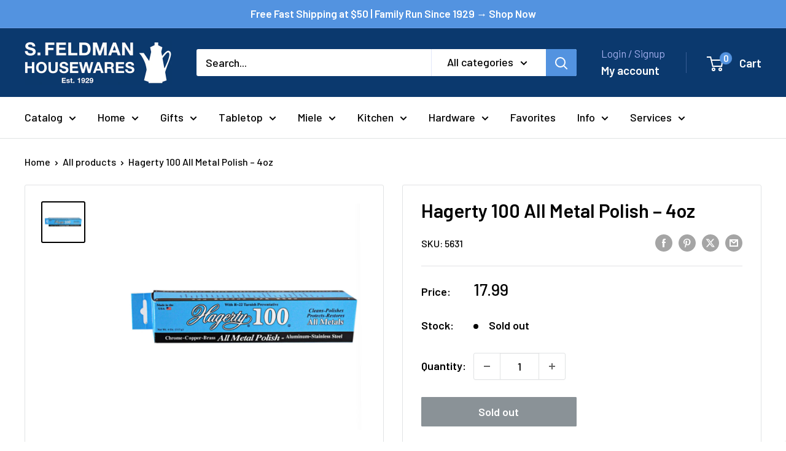

--- FILE ---
content_type: text/css
request_url: https://sfeldmanhousewares.com/cdn/shop/t/57/assets/boost-sd-custom.css?v=1768647092359
body_size: -642
content:
.boost-sd__suggestion-queries-item-badge--sold-out{background-color:#900}.boost-sd__suggestion-queries-item-sku{color:#6d6b6b}
/*# sourceMappingURL=/cdn/shop/t/57/assets/boost-sd-custom.css.map?v=1768647092359 */


--- FILE ---
content_type: text/javascript; charset=utf-8
request_url: https://sfeldmanhousewares.com/products/hagerty-100-all-metal-polish-8oz.js?
body_size: 586
content:
{"id":8542605279552,"title":"Hagerty 100 All Metal Polish – 4oz","handle":"hagerty-100-all-metal-polish-8oz","description":"\u003cmeta charset=\"utf-8\"\u003e\n\u003cp class=\"MuiTypography-root MuiTypography-body1 css-1gafcab\" producttype=\"single\"\u003eClean, polish and protect surfaces with one simple step. Our super-concentrated cream removes tarnish, dirt, corrosion, rust, lime and water stains from chrome, copper, brass, and other metals. It's gentle but effective, with a patented formula that helps prevent future tarnish and corrosion. You can even use Hagerty 100 to polish ceramics and porcelain.\u003c\/p\u003e\n\u003cul class=\"css-1fpzavp\"\u003e\n\u003cli class=\"css-1dyh4s7\"\u003eCleans chrome, copper, brass, aluminum, stainless steel and other metals\u003c\/li\u003e\n\u003cli class=\"css-1dyh4s7\"\u003eCan be used to polish hard plastics, ceramics, porcelain or marble\u003c\/li\u003e\n\u003cli class=\"css-1dyh4s7\"\u003eHelps prevent tarnish and corrosion\u003c\/li\u003e\n\u003c\/ul\u003e\n\u003cul\u003e\u003c\/ul\u003e","published_at":"2023-08-07T22:13:02-04:00","created_at":"2023-08-07T22:13:02-04:00","vendor":"Hagerty","type":"Metal Polish","tags":["brass polish","cleaning supplies","copper","metal polish","silver"],"price":1799,"price_min":1799,"price_max":1799,"available":false,"price_varies":false,"compare_at_price":null,"compare_at_price_min":0,"compare_at_price_max":0,"compare_at_price_varies":false,"variants":[{"id":46013080863040,"title":"Default Title","option1":"Default Title","option2":null,"option3":null,"sku":"5631","requires_shipping":true,"taxable":true,"featured_image":null,"available":false,"name":"Hagerty 100 All Metal Polish – 4oz","public_title":null,"options":["Default Title"],"price":1799,"weight":128,"compare_at_price":null,"inventory_management":"shopify","barcode":"0011130260042","requires_selling_plan":false,"selling_plan_allocations":[]}],"images":["\/\/cdn.shopify.com\/s\/files\/1\/1741\/5681\/files\/Screenshot2023-08-03at12.16.22PM.jpg?v=1762442411"],"featured_image":"\/\/cdn.shopify.com\/s\/files\/1\/1741\/5681\/files\/Screenshot2023-08-03at12.16.22PM.jpg?v=1762442411","options":[{"name":"Title","position":1,"values":["Default Title"]}],"url":"\/products\/hagerty-100-all-metal-polish-8oz","media":[{"alt":null,"id":34579243106624,"position":1,"preview_image":{"aspect_ratio":1.066,"height":882,"width":940,"src":"https:\/\/cdn.shopify.com\/s\/files\/1\/1741\/5681\/files\/Screenshot2023-08-03at12.16.22PM.jpg?v=1762442411"},"aspect_ratio":1.066,"height":882,"media_type":"image","src":"https:\/\/cdn.shopify.com\/s\/files\/1\/1741\/5681\/files\/Screenshot2023-08-03at12.16.22PM.jpg?v=1762442411","width":940}],"requires_selling_plan":false,"selling_plan_groups":[]}

--- FILE ---
content_type: text/javascript
request_url: https://sfeldmanhousewares.com/cdn/shop/t/57/assets/custom.js?v=102476495355921946141765640165
body_size: -645
content:
//# sourceMappingURL=/cdn/shop/t/57/assets/custom.js.map?v=102476495355921946141765640165


--- FILE ---
content_type: text/javascript
request_url: https://sfeldmanhousewares.com/cdn/shop/t/57/assets/boost-sd-custom.js?v=1768647092359
body_size: -604
content:
//# sourceMappingURL=/cdn/shop/t/57/assets/boost-sd-custom.js.map?v=1768647092359


--- FILE ---
content_type: text/plain;charset=UTF-8, text/javascript
request_url: https://app.accessibilityspark.com/sessions?shop=s-feldman-housewares.myshopify.com
body_size: -75
content:
// 1768647092292 | s-feldman-housewares.myshopify.com | null | undefined